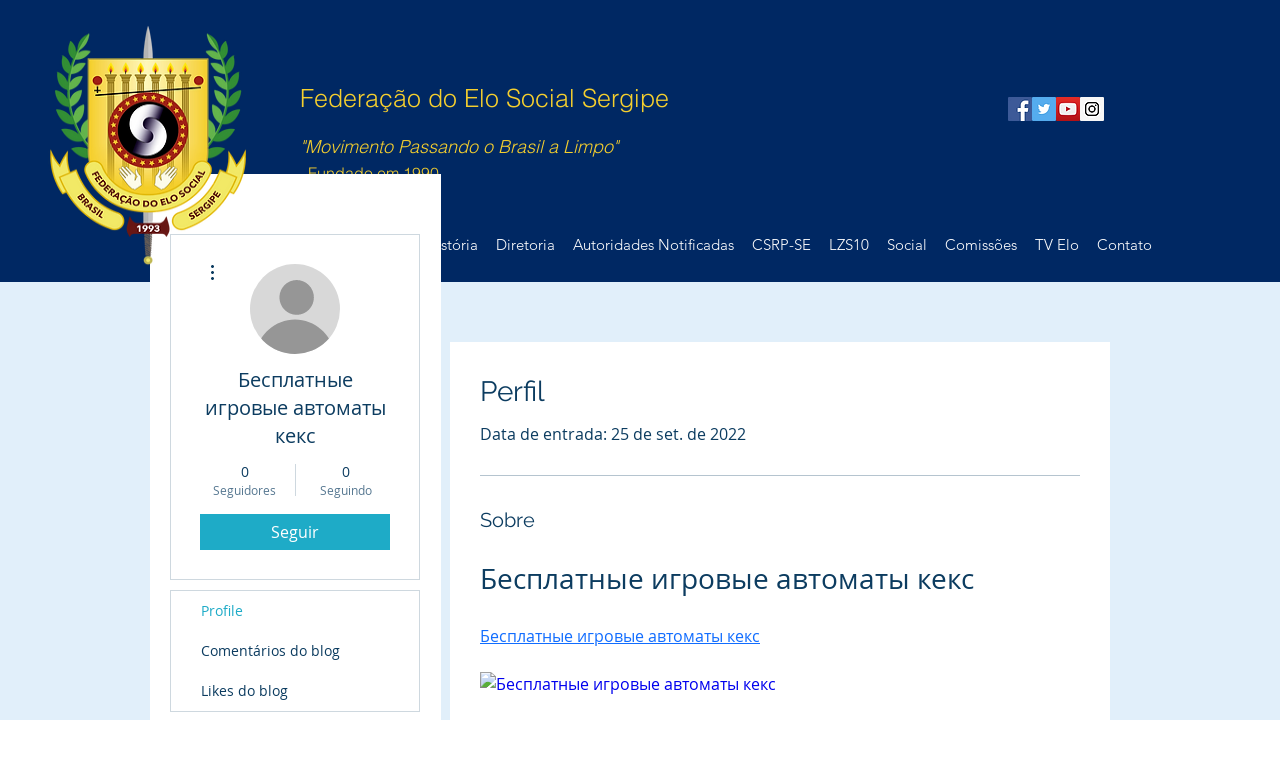

--- FILE ---
content_type: application/javascript
request_url: https://static.parastorage.com/services/members-about-ooi/1.2629.0/client-viewer/Viewer.chunk.min.js
body_size: 13592
content:
(("undefined"!=typeof self?self:this).webpackJsonp__wix_members_about_ooi=("undefined"!=typeof self?self:this).webpackJsonp__wix_members_about_ooi||[]).push([[7934],{3274:(e,t,n)=>{var o={"./messages_ar.json":[94886,1247],"./messages_bg.json":[64598,7474],"./messages_ca.json":[84318,3845],"./messages_cs.json":[7289,8264],"./messages_da.json":[95285,9618],"./messages_de.json":[66988,1957],"./messages_el.json":[30287,9661],"./messages_en.json":[20378,6146],"./messages_es.json":[77161,6897],"./messages_fi.json":[39780,220],"./messages_fr.json":[94106,3588],"./messages_he.json":[66500,8790],"./messages_hi.json":[97353,8081],"./messages_hr.json":[92779,3903],"./messages_hu.json":[72408,7424],"./messages_id.json":[74332,8589],"./messages_it.json":[2789,2032],"./messages_ja.json":[29184,6305],"./messages_ko.json":[26054,564],"./messages_lt.json":[45955,9315],"./messages_lv.json":[23051,3601],"./messages_ms.json":[88382,184],"./messages_nl.json":[97320,7817],"./messages_no.json":[517,2437],"./messages_pl.json":[80291,6753],"./messages_pt.json":[80217,6147],"./messages_ro.json":[20739,9497],"./messages_ru.json":[66001,5062],"./messages_sk.json":[18230,2045],"./messages_sl.json":[30940,793],"./messages_sv.json":[36304,6718],"./messages_th.json":[16527,3178],"./messages_tl.json":[70280,978],"./messages_tr.json":[22338,9882],"./messages_uk.json":[35209,962],"./messages_vi.json":[18728,7268],"./messages_zh.json":[81199,7106]};function r(e){if(!n.o(o,e))return Promise.resolve().then(()=>{var t=new Error("Cannot find module '"+e+"'");throw t.code="MODULE_NOT_FOUND",t});var t=o[e],r=t[0];return n.e(t[1]).then(()=>n.t(r,17))}r.keys=()=>Object.keys(o),r.id=3274,e.exports=r},38406:(e,t,n)=>{"use strict";n.d(t,{fb:()=>h,tC:()=>b,vs:()=>E});var o=n(73029),r=n(73388),i=n(38626),a=n(15920),s=n(52949),l=n(69647),d=n(86261),c=n(47697),u=n(51858),m=n(89849),p=n(82140),_=n(53693);const E={platform:"Livesite",consumer:"members-about-ooi",usage:"About (preview)",containerId:n(68898).rq},h=[(0,o.c)({disableExpand:!0}),(0,r.a)(),(0,i.K)(),(0,a.w)(),(0,s.Q)(),(0,l.u)()],b=[(0,d.c)(),(0,c.a)(),(0,u.K)(),(0,m.w)(),(0,p.Q)(),(0,_.u)()]},70848:(e,t,n)=>{"use strict";n.r(t),n.d(t,{default:()=>Mn});var o=n(27762),r=n.n(o),i=n(26441),a=n(11580),s=n(92287),l=n(73096),d=n(838),c=n(13499),u=n(17607),m=n(15641),p=n(16811),_=n(64505);var E=n(88725),h=n(18858),b=n(14051),g=n(2548);const V=(0,h.n_)({config:(0,b.uZ)((0,g.Z$)()),typeMappers:(0,E.uZ)(),nodeViewDecorators:(0,E.uZ)(),nodeViewRenderers:(0,b.uZ)((0,g.Z$)())});function y({plugins:e=[],viewerProps:t}){return(0,c.zG)(e,(0,E.UI)(e=>{const t={config:{[e.type]:e.config},typeMappers:[],nodeViewRenderers:{},nodeViewDecorators:[]};return e.nodeViewRenderers?t.nodeViewRenderers=e.nodeViewRenderers:e.typeMapper&&(t.typeMappers=[e.typeMapper]),t.nodeViewDecorators=e.nodeViewDecorators?e.nodeViewDecorators:[],t}),(0,h.g_)(V),(n=(({config:e={},typeMappers:t=[],nodeViewRenderers:n,nodeViewDecorators:o})=>({config:e,typeMappers:t,nodeViewRenderers:n,nodeViewDecorators:o}))(t),e=>u.merge({},e,n)));var n}const v=(e,...t)=>!e||e.some(e=>"function"!=typeof e)?(console.warn(`${e} is expected to be a function array`),{}):e.reduce((e,n)=>Object.assign(e,n(...t)),{});function x({_rcProps:e,isMobile:t,addAnchors:n,onError:o,mediaSettings:r={},linkSettings:i={},textAlignment:a,experiments:s,iframeSandboxDomain:l,theme:d,plugins:m=[],content:E,viewerProps:h,onNodeClick:b,debugMode:g,jsdomMode:V,baseUrl:x}){const f=y({plugins:m,viewerProps:h}),{pauseMedia:w,disableRightClick:T}=r,{anchorTarget:B="_blank",customAnchorScroll:U}=i;let{relValue:D,rel:k}=i;D&&(console.warn("relValue is deprecated, Please use rel prop instead."),k=(0,p.iu)(D)||k),D=(0,p.h9)(k);const P={addAnchors:n,isMobile:t,config:{uiSettings:{disableDownload:r?.disableDownload||T}},content:E,onError:o,helpers:{},disabled:w,anchorTarget:B,relValue:D,customAnchorScroll:U,textAlignment:a,experiments:s,iframeSandboxDomain:l,theme:d,onNodeClick:b,jsdomMode:V,baseUrl:x},M=(0,c.zG)(u.merge({locale:"en",config:{}},f,e,P,h),(C=()=>E?.metadata?.id,({helpers:e={},...t})=>({...t,helpers:{...e,onViewerLoaded:t=>e.onViewerLoaded?.({...t,version:_.a,contentId:C()}),onViewerAction:(t,n,o,r,i)=>e.onViewerAction?.(t,n,o,r||C(),i)}})));var C;return{...M,debugMode:g,typeMappers:v(M.typeMappers||[])}}var f=n(6382),w=n(98878);const T=(0,c.ls)(e=>Array.isArray(e)?{id:"root",type:"UNRECOGNIZED",nodes:e}:e,(0,w.K)(e=>Array.isArray(e.nodes)?e.nodes:[]));var B=n(85617);const U=()=>Promise.all([n.e(4206),n.e(9994)]).then(n.bind(n,38346)),D=o.lazy(U),k=e=>{const{children:t,isMobile:n,fullscreenProps:r,content:i}=e,[a,s]=o.useState({type:"closed"}),l=o.useMemo(()=>i?P(i):{images:[],imageMap:{}},[e.content]);return o.createElement(o.Fragment,null,t({config:(e=>{const t=(e,t=0)=>{s({type:"open",activeIndex:l?l.imageMap[e]+t:0})},n={...e},o=e["wix-draft-plugin-image"],r=e["wix-draft-plugin-gallery"];return o&&!o.onExpand&&(n["wix-draft-plugin-image"]={...o,onExpand:t}),r&&!r.onExpand&&(n["wix-draft-plugin-gallery"]={...r,onExpand:t}),n})(e.config),onHover:()=>U()}),"open"===a.type&&o.createElement(o.Suspense,{fallback:o.createElement("div",null)},o.createElement(D,{images:l.images,onClose:()=>s({type:"closed"}),index:a.activeIndex,isMobile:n,...r,jsdomMode:e.jsdomMode,t:e.t})))},P=e=>{let t=0;return T(e.nodes).filter(e=>[B.JQ.IMAGE,B.JQ.GALLERY].includes(e.type)).get().reduce((e,n)=>{const{images:o,imageMap:r}=e,i=M(n),a=t;return t+=i.length,{images:[...o,...i],imageMap:{...r,[n.id??""]:a}}},{images:[],imageMap:{}})},M=e=>{switch(e.type){case B.JQ.IMAGE:return e.imageData.image?.src&&!e.imageData?.disableExpand?[{image:{media:{...e.imageData.image}},disableDownload:e.imageData.disableDownload,altText:e.imageData.altText}]:[];case B.JQ.GALLERY:return e.galleryData?.disableExpand?[]:e.galleryData.items.map(t=>({...t,disableDownload:e.galleryData.disableDownload}));default:return[]}};var C=n(95685),S=n(39131),A=n(82878),I=n(6790);const L="no-outline";class R extends o.Component{constructor(){super(...arguments),this.handleTabKeyUp=e=>{9===e.which&&document.body.classList.contains(L)&&document.body.classList.remove(L)},this.handleClick=()=>{document.body.classList.contains(L)||document.body.classList.add(L)},this.render=()=>null}componentDidMount(){document.body.classList.add(L),this.props.isMobile||(document.addEventListener("keyup",this.handleTabKeyUp),document.addEventListener("click",this.handleClick))}componentWillUnmount(){this.props.isMobile||(document.removeEventListener("keyup",this.handleTabKeyUp),document.removeEventListener("click",this.handleClick))}}var N=n(349),F={fontElementMap:"ztSie",wrapper:"Nb24R",pluginContainerMobile:"PAFDA",viewer:"AtdNU",android:"ZLk06",rootedTraversedContent:"u05kW",atomic:"h0SSB",toolbar:"IA7oT",block:"qCdUl"},O={rtl:"DqUP-",ltr:"EcuLY"},j=n(7362);const H=o.memo(({anchorKey:e,type:t})=>o.createElement("div",{key:e,type:t,"data-hook":e})),z=(e,t,n)=>{const r=(e=>[j.J.PARAGRAPH,j.J.HEADING,j.J.BLOCKQUOTE,j.J.CODE_BLOCK].includes(e.type)&&!e.nodes?.length)(e)?"empty-line":e.type.toLowerCase(),i=`${n}${t+1}`;return o.createElement(H,{key:i,type:r,anchorKey:i})};var J=({addAnchors:e,children:t})=>{if(e){const n=e&&(!0===e?"rcv-block":e),r=`${n}-first`,i=`${n}-last`;return o.createElement(o.Fragment,null,o.createElement(H,{type:"first",anchorKey:r}),(0,o.cloneElement)(o.Children.only(t),{addAnchorsPrefix:n}),o.createElement(H,{type:"last",anchorKey:i}))}return t},$=n(48128),K=n(62339);const G=o.createContext(null),W=({nodeViewDecorators:e,renderers:t,SpoilerViewerWrapper:n,children:r})=>o.createElement(G.Provider,{value:{nodeViewDecorators:e,renderers:t,SpoilerViewerWrapper:n}},r);var Z=n(18154);const Y=o.createContext(null),q=({textAlignment:e,children:t})=>{const n=(0,o.useMemo)(()=>({textAlignment:e}),[e]);return o.createElement(Y.Provider,{value:n},t)},Q=o.createContext(null),X=({spoilerManager:e,children:t})=>o.createElement(Q.Provider,{value:{spoilerManager:e}},t),ee=o.createContext(null),te=({visibleIndentation:e,children:t})=>o.createElement(ee.Provider,{value:{visibleIndentation:e}},t),ne=o.createContext(null),oe=({parentNode:e,parentIndex:t,children:n})=>o.createElement(ne.Provider,{value:{parentNode:e,parentIndex:t}},n);function re(e,t=0,n){const o=[],r={};return e.forEach((e,i)=>{const a={node:e,index:i,depth:t,parent:n,children:[]},s=e.id||`${t}-${i}`;if(r[s]=a,e.nodes&&e.nodes.length>0){const{tree:n,map:o}=re(e.nodes,t+1,a);a.children=n,Object.assign(r,o)}o.push(a)}),{tree:o,map:r}}const ie=o.createContext(null),ae=({nodes:e,children:t})=>{const n=(0,o.useMemo)(()=>{const{map:t}=re(e);return t},[e]);return o.createElement(ie.Provider,{value:{nodeTreeMap:n}},t)};var se=n(99720);const le=[{rule:e=>!!e.textData?.decorations?.some(({type:e})=>e===j.a.BOLD),decorate:({element:e,node:t})=>{const n=t.textData?.decorations?.find(({type:e})=>e===j.a.BOLD);return((e,t)=>{const{fontWeightValue:n}=e;return o.createElement("strong",{key:`bold-${t?.key}`,style:{fontWeight:n||700}},t)})(n,e)}},{rule:e=>!!e.textData?.decorations?.some(({type:e})=>e===j.a.ITALIC),decorate:({element:e,node:t})=>{const n=t.textData?.decorations?.find(({type:e})=>e===j.a.ITALIC);return((e,t)=>{const{italicData:n}=t,r=void 0===n||n;return o.createElement("em",{key:`italic-${e.key}`,style:{fontStyle:r?"italic":"normal"}},e)})(e,n)}},{rule:e=>!!e.textData?.decorations?.some(({type:e})=>e===j.a.UNDERLINE),decorate:({element:e,node:t})=>{const n=t.textData?.decorations?.find(({type:e})=>e===j.a.UNDERLINE);return((e,t)=>{const{underlineData:n}=t,r=void 0===n||n;return o.createElement("u",{key:e.key,style:{textDecoration:r?"underline":"none"}},e)})(e,n)},priority:2},{rule:e=>!!e.textData?.decorations?.some(({type:e})=>e===j.a.FONT_SIZE),decorate:({element:e,node:t})=>{const n=t.textData?.decorations?.find(({type:e})=>e===j.a.FONT_SIZE);return((e,t)=>{const{unit:n,value:r}=t.fontSizeData||{};return o.createElement("span",{key:`fontsize-${e.key}`,style:{fontSize:`${r}${n?n.toLowerCase():"px"}`}},e)})(e,n)}},{rule:e=>!!e.textData?.decorations?.some(({type:e})=>e===j.a.STRIKETHROUGH),decorate:({element:e,node:t})=>{const n=t.textData?.decorations?.find(({type:e})=>e===j.a.STRIKETHROUGH);return((e,t)=>{const{strikethroughData:n}=t,r=void 0===n||n;return o.createElement("s",{key:`strikethrough-${e?.key}`,style:{textDecoration:r?"line-through":"none"}},e)})(e,n)}},{rule:e=>!!e.textData?.decorations?.some(({type:e})=>e===j.a.SUBSCRIPT),decorate:({element:e,node:t})=>{const n=t.textData?.decorations?.find(({type:e})=>e===j.a.SUBSCRIPT);return((e,t)=>{const{subscriptData:n}=t;return void 0===n||n?o.createElement("sub",{key:`subscript-${e?.key}`},e):e})(e,n)}},{rule:e=>!!e.textData?.decorations?.some(({type:e})=>e===j.a.SUPERSCRIPT),decorate:({element:e,node:t})=>{const n=t.textData?.decorations?.find(({type:e})=>e===j.a.SUPERSCRIPT);return((e,t)=>{const{superscriptData:n}=t;return void 0===n||n?o.createElement("sup",{key:`superscript-${e?.key}`},e):e})(e,n)}}],de={rule:()=>!0,decorate:({node:e,element:t,isRoot:n,context:r})=>{if(!n)return o.createElement(o.Fragment,null,t);const i=r.theme.breakout;if(!i)return o.createElement(o.Fragment,null,t);const a=i.rule({node:e});return o.createElement("div",{"data-breakout":a},t)}},ce=class e{constructor(t,n){this.decorators=[],this.textualDecorators=[],this.decorators=t.filter(e=>!e.isText).sort(e.sort).reverse(),this.textualDecorators=t.filter(e=>e.isText),this.context=n}static sort(t,n){const o=t.priority??e.defaultPriority,r=n.priority??e.defaultPriority;return o>r?-1:o<r?1:0}static of(t,n){return new e(t,n)}getDecorators(){return this.decorators}merge(t){return e.of([...this.decorators,...t.getDecorators()],this.context)}apply(e,t,n){return this.decorators.reduce((e,o)=>o.rule(t)?o.decorate({node:t,context:this.context,element:e,isRoot:n}):e,e)}applyTextual(e){const t=this.textualDecorators.find(t=>t.rule(e));return t?.decorate({node:e,context:this.context,isRoot:!1})}};ce.defaultPriority=100;const ue=[...le,de];var me=ce,pe=n(75050),_e={indentZero:"MaBN2",indentOne:"_4MaDt",indentTwo:"B1xCO",indentThree:"KMQ82",indentFour:"FM4B9",indentFive:"JEWDJ",indentSix:"_6uuD1"};var Ee=({nodeId:e,children:t})=>o.cloneElement(o.Children.only(t),{id:`viewer-${e}`});const he=({className:e="paywall",index:t=3},n)=>n<t&&e,be=e=>"object"==typeof e&&"object"==typeof e?.paywall;var ge=n(41452);const Ve={0:"indentZero",1:"indentOne",2:"indentTwo",3:"indentThree",4:"indentFour",5:"indentFive",6:"indentSix"},ye={[ge.HK.LEFT]:"left",[ge.HK.CENTER]:"center",[ge.HK.RIGHT]:"right",[ge.HK.JUSTIFY]:"flex-start"};var ve={fontElementMap:"vfqy1",quote:"BpJjy"};const xe=({node:e,nodeIndex:t,RicosNodesRenderer:n})=>{const{seoMode:r}=(0,o.useContext)(Z.U),{parentNode:i}=(0,o.useContext)(ne),{indentation:a=0}=e.blockquoteData||{},s=e.nodes?.[0],l=`${s?.type?.toLowerCase()}Data`,{textAlignment:d}=s?.[l]?.textStyle||{},c=C(ve.quote,a>0&&_e[Ve[a]],!i&&be(r)&&he(r?.paywall||{},t)),u=ve.child;return o.createElement(Ee,{nodeId:e.id},o.createElement("div",{style:{display:"flex",justifyContent:ye[d]},dir:(0,pe.U)(e.nodes?.[0]?.nodes?.[0]?.textData?.text)||"ltr"},o.createElement("blockquote",{className:c,style:e.style},o.createElement("span",{className:u},o.createElement(oe,{parentNode:e,parentIndex:t},o.createElement(n,{nodes:e.nodes??[]}))))))};var fe=({node:e,...t})=>o.createElement(xe,{key:e.id,node:e,...t}),we=n(30162),Te={alignLeft:"ja5Fp",textWrapNowrap:"_7-uv9",alignRight:"yAa1F",alignCenter:"_0ieQi",sizeFullWidth:"wh2f-",renderedInTable:"PEIO1",sizeOriginal:"_3kb2c",sizeContent:"BQkBR",sizeSmall:"VtNL-",sizeSmallCenter:"MNc8O",flex:"_20zTr",LEFT:"Fxj77",CENTER:"qQTX4",RIGHT:"vkbeJ",AUTO:"pqcPG",JUSTIFY:"_0uV8u"},Be="UCTrf Gjckp";const Ue=({node:e,nodeIndex:t,RicosNodesRenderer:n})=>{const{seoMode:r}=(0,o.useContext)(Z.U),{textAlignment:i}=(0,o.useContext)(Y),{parentNode:a}=(0,o.useContext)(ne),{textAlignment:s,lineHeight:l}=e.codeBlockData?.textStyle||{},d=C(Be,Te[s||i||ge.HK.AUTO],!a&&be(r)&&he(r?.paywall||{},t)),c={...e.style,...l&&{lineHeight:(0,we.B)(l)}};return o.createElement(Ee,{nodeId:e.id},o.createElement("pre",{className:d,style:c,dir:"auto"},o.createElement("span",{className:C(s===ge.HK.JUSTIFY&&Te[s])},o.createElement(oe,{parentNode:e,parentIndex:t},o.createElement(n,{nodes:e.nodes??[]})))))};var De=({node:e,...t})=>o.createElement(Ue,{key:e.id,node:e,...t});const ke=o.createContext(null),Pe=({directionHandled:e,children:t})=>{const n=(0,o.useMemo)(()=>({directionHandled:e}),[e]);return o.createElement(ke.Provider,{value:n},t)};var Me={fontElementMap:"z4o01",elementSpacing:"f8Gtu",headerOne:"wvKUy f8Gtu",headerTwo:"PNVVR f8Gtu",headerThree:"_59wbK f8Gtu",headerFour:"i8ahc f8Gtu",headerFive:"zLmUg f8Gtu",headerSix:"cPMih f8Gtu",child:"BfUCQ"};const Ce={1:"headerOne",2:"headerTwo",3:"headerThree",4:"headerFour",5:"headerFive",6:"headerSix"},Se={1:"h1",2:"h2",3:"h3",4:"h4",5:"h5",6:"h6"},Ae=({node:e,nodeIndex:t,RicosNodesRenderer:n})=>{const{seoMode:r}=(0,o.useContext)(Z.U),{textAlignment:i}=(0,o.useContext)(Y),{parentNode:a}=(0,o.useContext)(ne),s=(0,o.useContext)(ke),{level:l=0,textStyle:d,indentation:c=0}=e.headingData||{},{textAlignment:u,lineHeight:m}=d||{},p=C(Me[Ce[l]??Ce[1]],Te[u||i||ge.HK.AUTO],_e[Ve[c]],!a&&be(r)&&he(r?.paywall||{},t)),_=C(Me.child,u===ge.HK.JUSTIFY&&Te[u]),E=Se[l]??Se[1],h=e.style||{};m&&(h.lineHeight=(0,we.B)(m));const b=!e.nodes?.length,g=!b&&"\n"===e.nodes?.[e.nodes.length-1]?.textData?.text?.slice(-1),V=b?o.createElement("br",{role:"presentation"}):o.createElement(oe,{parentNode:e,parentIndex:t},o.createElement(n,{key:`children-${e.id}`,nodes:e.nodes??[]}));return o.createElement(Ee,{nodeId:e.id},o.createElement(E,{className:p,style:h,dir:s?"":"auto"},o.createElement("span",{className:_},V),g&&o.createElement("br",{role:"presentation"})))};var Ie=({node:e,...t})=>o.createElement(Ae,{key:e.id,node:e,...t}),Le="IZDV9",Re="iz1uR";const Ne=({node:e,nodeIndex:t,RicosNodesRenderer:n})=>o.createElement("div",{className:Re},o.createElement(oe,{parentNode:e,parentIndex:t},o.createElement(n,{key:`children-${e.id}`,nodes:e.nodes??[],shouldParagraphApplyTextStyle:!0})));var Fe=n(66595);const Oe=e=>{const t=[];return e.nodes.forEach(e=>{"LAYOUT_CELL"===e.type&&t.push(e.layoutCellData?.colSpan??0)}),(0,Fe.s)(t).map((e,n)=>0===n||n===t.length-1?`minmax(0, calc(((100% + 2 * var(--ricos-layout-horizontal-padding)) * ${e} / 12) - var(--ricos-layout-horizontal-padding)))`:`minmax(0, ${e}fr)`).join(" ")},je=({node:e,nodeIndex:t,RicosNodesRenderer:n})=>o.createElement("div",{className:Le,style:{"--ricos-layout-column-template":Oe(e)}},o.createElement(oe,{parentNode:e,parentIndex:t},o.createElement(n,{key:`children-${e.id}`,nodes:e.nodes??[]})));var He="Zg8H6",ze="N1HsE",Je="GxUq1";const $e=({node:e,nodeIndex:t,RicosNodesRenderer:n})=>{const{textAlignment:r}=(0,o.useContext)(Y),{visibleIndentation:i}=(0,o.useContext)(ee),a=i?.indentation||0,s=e.bulletedListData?.offset||0,l=(i&&i?.nodeId!==e.id?1:0)+a+s,d=C(ze,Te[r||ge.HK.AUTO]);return o.createElement("ul",{className:d},o.createElement(te,{visibleIndentation:{indentation:l,nodeId:e.id}},o.createElement(oe,{parentNode:e,parentIndex:t},o.createElement(n,{nodes:e.nodes??[]}))))};var Ke=({node:e,...t})=>o.createElement($e,{key:e.id,node:e,...t}),Ge=n(74986),We=n(6796),Ze=n(92887);const Ye=({node:e,nodeIndex:t,RicosNodesRenderer:n})=>{const{seoMode:r}=(0,o.useContext)(Z.U),{parentIndex:i}=(0,o.useContext)(ne),{visibleIndentation:a}=(0,o.useContext)(ee),s=e.nodes[0],l=`${s?.type?.toLowerCase()}Data`,{textAlignment:d}=s?.[l]?.textStyle||{},c=d&&d===ge.HK.CENTER,{parentNode:u}=(0,o.useContext)(ne),m=a&&a?.nodeId===u?.id?(0,Ge.E)(a?.indentation):0,p=function(e,t){if(!e)return"1.5em";const n=`${e?.type?.slice(0,-5).toLowerCase()}ListData`,o=e[n]?.offset||0,r=t>Ze.zV?o-(t-Ze.zV):(0,Ge.E)(o);return e?2*(0,Ge.E)(r)+1.5+"em":""}(u,a?.indentation||0),_=u?(0,We.k)(m,u.type):"",E=s?.type===j.J.HEADING&&s.headingData?.level,h=C(Je,be(r)&&he(r?.paywall||{},t+i)),b=s?.nodes?.[0]?.textData?.decorations?.find(e=>e.type===j.a.FONT_SIZE)?.fontSizeData?.value;return o.createElement("li",{dir:"auto","aria-level":m+1,className:h,style:{textAlign:d,fontSize:b,marginInlineStart:p,listStyleType:_},...E?{"data-heading-level":Ce[E]}:{},...c?{"data-list-style-position":"inside"}:{}},o.createElement(Pe,{directionHandled:!0},o.createElement(oe,{parentNode:e,parentIndex:t},o.createElement(n,{nodes:e.nodes??[],shouldParagraphApplyTextStyle:!0}))))};var qe=({node:e,...t})=>o.createElement(Ye,{key:e.id,node:e,...t});const Qe=({node:e,nodeIndex:t,RicosNodesRenderer:n})=>{const{textAlignment:r}=(0,o.useContext)(Y),{visibleIndentation:i}=(0,o.useContext)(ee),a=i?.indentation||0,s=e.orderedListData?.offset||0,l=(i&&i?.nodeId!==e.id?1:0)+a+s,d=C(He,Te[r||ge.HK.AUTO]);return o.createElement("ol",{className:d,start:e.orderedListData?.start},o.createElement(te,{visibleIndentation:{indentation:l,nodeId:e.id}},o.createElement(oe,{parentNode:e,parentIndex:t},o.createElement(n,{nodes:e.nodes??[]}))))};var Xe=({node:e,...t})=>o.createElement(Qe,{key:e.id,node:e,...t}),et="YkmxR FKZMr",tt="B6ypb";const nt=({node:e,nodeIndex:t,RicosNodesRenderer:n,shouldParagraphApplyTextStyle:r})=>{const{seoMode:i}=(0,o.useContext)(Z.U),{textAlignment:a}=(0,o.useContext)(Y),{parentNode:s}=(0,o.useContext)(ne),l=(0,o.useContext)(ke),{indentation:d=0}=e.paragraphData||{},{textAlignment:c,lineHeight:u}=e.paragraphData?.textStyle||{},m=c!==ge.HK.AUTO&&c?c:a,p=C(r&&et,Te[m||ge.HK.AUTO],_e[Ve[d]],!s&&be(i)&&he(i?.paywall||{},t)),_=C(tt,c===ge.HK.JUSTIFY&&Te[c]),E=!e.nodes?.length,h=!E&&"\n"===e.nodes?.[e.nodes?.length-1]?.textData?.text?.slice(-1),b=E||!r?"div":"p",g={...e.style,...u&&{lineHeight:(0,we.B)(u)}},V=E?o.createElement("br",{role:"presentation"}):o.createElement(oe,{parentNode:e,parentIndex:t},o.createElement(n,{key:`children-${e.id}`,nodes:e.nodes??[]}));return o.createElement(Ee,{nodeId:e.id},o.createElement(b,{className:p,style:g,dir:l?"":"auto"},o.createElement("span",{className:_},V),h&&o.createElement("br",{role:"presentation"})))};var ot=({node:e,...t})=>o.createElement(nt,{key:e.id,node:e,...t});const rt=({node:e})=>{const{text:t}=e.textData||{},{nodeViewDecorators:n}=(0,o.useContext)(G);return t&&""!==t?o.createElement("span",null,n.applyTextual(e)||t):o.createElement("br",{role:"presentation"})};var it,at=(it=e=>{const{parentId:t,nodeIndex:n}=e,r=`${t}-text-node-${n}`;return o.createElement(rt,{key:r,...e})},function(e){return o.createElement(ne.Consumer,{key:Math.random().toString().slice(2,9)},({parentNode:t,parentIndex:n})=>o.createElement(it,{...e,parentNode:t,parentIndex:n}))});var st={[j.J.PARAGRAPH]:ot,[j.J.TEXT]:at,[j.J.BLOCKQUOTE]:fe,[j.J.CODE_BLOCK]:De,[j.J.HEADING]:Ie,[j.J.BULLETED_LIST]:Ke,[j.J.ORDERED_LIST]:Xe,[j.J.LIST_ITEM]:qe,[j.J.LAYOUT]:({node:e,...t})=>o.createElement(je,{key:e.id,node:e,...t}),[j.J.LAYOUT_CELL]:({node:e,...t})=>o.createElement(Ne,{key:e.id,node:e,...t})},lt=n(78393),dt=n(56249),ct=n(72026);const ut=e=>"boolean"==typeof e.boolValue,mt=e=>"string"==typeof e.stringValue,pt=e=>"number"==typeof e.numberValue,_t=e=>u.isObject(e.listValue)&&Array.isArray(e.listValue?.values),Et=e=>u.isObject(e.structValue)&&u.isObject(e.structValue?.fields),ht=e=>e.nullValue===ct.q.NULL_VALUE,bt=b.uZ((0,g.Ps)()),gt=([e,t])=>({[e]:t}),Vt=e=>(0,c.zG)(e.fields,Object.entries,E.UI(lt.Pd(yt,c.yR)),E.UI(gt),(0,h.ur)(bt)),yt=e=>(0,dt.Pl)(e,null,[[ut,({boolValue:e})=>e],[pt,({numberValue:e})=>e],[mt,({stringValue:e})=>e],[ht,()=>null],[_t,e=>vt(e.listValue||{values:[]})],[Et,e=>Vt(e.structValue||{fields:{}})]]),vt=e=>(0,c.zG)(e.values,E.UI(yt));var xt={alignLeft:"HZPzk",textWrapNowrap:"JhmEF",alignRight:"n0Us-",alignCenter:"UMrP3",sizeFullWidth:"zVyMO",renderedInTable:"kKtpe",sizeOriginal:"XJsMK",sizeContent:"PH6ON",sizeSmall:"Otnkc",sizeSmallCenter:"FESus",flex:"b08qR",atomic:"Hub1I",embed:"xex-E",horizontalScrollbar:"SGvxV",pluginContainerMobile:"o2wOo"};const ft=e=>{const t=`${u.camelCase(e.type)}Data`;return e?.[t]?.containerData},wt=e=>{const t=e?.alignment;if(!t)return"";const n=`align${u.upperFirst(t.toLowerCase())}`;return xt[n]},Tt=e=>{const t=e?.width?.size;if(!t||"FULL_WIDTH"===t)return"";const n=`size${u.upperFirst(t.toLowerCase())}`;return xt[n]},Bt=e=>e?.textWrap?"":xt.textWrapNowrap;class Ut extends o.Component{constructor(e){super(e),this.state={hasError:!1}}static getDerivedStateFromError(e){return{hasError:!0}}render(){return this.state.hasError?null:this.props.children}}const Dt={[j.J.IMAGE]:(e,t)=>e?.image?.width&&t&&("number"==typeof e?.containerData?.width?.custom?e.containerData.width.custom:parseFloat(e?.containerData?.width?.custom||"0"))>150},kt=e=>e?.width?.size&&("CONTENT"===e.width.size||"FULL_WIDTH"===e.width?.size),Pt={[j.J.IMAGE]:e=>kt(e.containerData)?"100%":`${e?.image?.width}px`,[j.J.GIF]:e=>kt(e.containerData)?"100%":`${e.width}px`},Mt=({nodeType:e,componentData:t,nodeIndex:n,className:r,children:i})=>{const{containerData:a}=t,{seoMode:s}=(0,o.useContext)(Z.U),{isMobile:l}=(0,o.useContext)($.ni),{parentNode:d}=(0,o.useContext)(ne),c=Dt[e]?.(t,l),u=a?.width?.custom&&!c?`${isNaN(Number(a.width.custom))?a.width.custom:parseInt(a.width.custom)}px`:void 0,m=("ORIGINAL"===a?.width?.size||c)&&Pt[e]?.(t),p=u||m,_=t&&p?{width:`min(100%, ${p})`}:void 0;return o.createElement("div",{className:C(r,!d&&be(s)&&he(s?.paywall||{},n)),style:_},i)};var Ct=n(17914),St=n(59024),At="LpV9F",It="yIdeo";const Lt=({children:e,nodeType:t,link:n})=>{const{anchorTarget:r,baseUrl:i,customAnchorScroll:a}=(0,o.useContext)(Z.U),{tabIndex:s}=(0,o.useContext)($.ni);return n&&t!==j.J.BUTTON?o.createElement("a",{className:C(It,"has-custom-focus",{[At]:n}),tabIndex:s,href:n?(0,Ct.Q)(n,i):void 0,target:n.target?`_${n.target.toLowerCase()}`:r,rel:n.rel&&(0,p.h9)(n.rel),onClick:n?.anchor?e=>{if(a)return a(e,n?.anchor);const t=`viewer-${n?.anchor}`,o=document.getElementById(t);o&&((0,St.s)(t),(0,St.l)(o))}:void 0},e):o.createElement(o.Fragment,null,e)},Rt=e=>void 0!==e,Nt=(e={})=>({config:{spoiler:{enabled:!!e.spoiler?.enabled,description:e.spoiler?.description,buttonContent:e.spoiler?.buttonText}}}),Ft=({node:e,nodeIndex:t,customClassNames:n,withHorizontalScroll:r,children:i})=>{const{isMobile:a}=(0,o.useContext)($.ni),{SpoilerViewerWrapper:s}=(0,o.useContext)(G),l=`${u.camelCase(e.type)}Data`,d=e[l]||{},{containerData:c,link:m}=d,{alignment:p,size:_,textWrap:E}=n||{},h=C({[xt.pluginContainerMobile]:a,[xt.horizontalScrollbar]:r},Rt(p)?p:(e=>wt(ft(e)))(e),Rt(_)?_:(e=>Tt(ft(e)))(e),Rt(E)?E:(e=>Bt(ft(e)))(e)),b=(0,o.useCallback)(n=>o.createElement(Mt,{className:h,nodeType:e.type,componentData:d,nodeIndex:t},n),[h,e.type,c?.width?.custom,c?.width?.size,c?.alignment,t]),g=(0,o.useCallback)(t=>s?o.createElement(s,{className:h,width:c?.width?.custom?parseInt(c.width.custom):void 0,type:e.type,componentData:Nt(c)},t):t,[h,e.type,c?.width?.custom,c?.width?.size,c?.alignment,c?.spoiler?.enabled,c?.spoiler?.buttonText,c?.spoiler?.description]),V=(0,o.useCallback)(t=>o.createElement(Lt,{link:m,nodeType:e.type},t),[e.type,m?.url,m?.target,m?.anchor,m?.rel?.nofollow,m?.rel?.noreferrer,m?.rel?.sponsored]);return"function"==typeof i?o.createElement(Ot,{node:e},i((0,o.useMemo)(()=>({ContainerElement:e=>b(e.children),SpoilerWrapper:e=>g(e.children),LinkWrapper:e=>V(e.children)}),[b,g,V]))):o.createElement(Ot,{node:e},V(g(b(i))))},Ot=({children:e,node:t})=>o.createElement(Ut,null,o.createElement(Ee,{nodeId:t.id},o.createElement("div",{className:xt.atomic},e))),jt=({type:e,context:t,node:n,nodeIndex:r,children:i,pluginComponent:{component:a}})=>{const s=t.config?.[e]||{},l=n.externalData&&Vt(n.externalData)||{},d=(((u=(c=l).config||{}).width||u.alignment||u.textWrap)&&(["content","original","fullWidth","small"].includes(u.size)||["center","left","right"].includes(u.alignment))?(e=>({..."string"==typeof e.size?{width:{size:e.size.toUpperCase()}}:{},..."string"==typeof e.alignment?{alignment:e.alignment.toUpperCase()}:{},...void 0!==e.textWrap?{textWrap:"nowrap"!==e.textWrap}:{}}))(c.config):c.containerData)||{};var c,u;const m={type:e,componentData:l,settings:s,children:i,...t,blockKey:n.id},p={alignment:wt(d),size:Tt(d),textWrap:Bt(d)};return o.createElement(Ft,{node:n,nodeIndex:r,customClassNames:p},o.createElement(a,{...m}))},Ht=(e,t,n,r)=>{const i=Object.entries(t).reduce((t,[n,i])=>{return n===j.J.EXTERNAL?{...t,...(a={pluginComponent:i,type:n,context:e,SpoilerViewerWrapper:r},{[j.J.EXTERNAL]:({node:e,nodeIndex:t})=>o.createElement(jt,{key:e.id,node:e,nodeIndex:t,...a})})}:{...t};var a},{});return{...i,...n}};class zt{constructor(){this.spoilers={},this.registerSpoiler=(e,t)=>{this.spoilers[e]||(this.spoilers[e]={isActive:!0,notifiers:[]}),this.spoilers[e].notifiers.push(t)},this.toggleSpoiler=e=>{this.spoilers[e].isActive=!this.spoilers[e].isActive,this.spoilers[e].notifiers.forEach(e=>e())},this.isActive=e=>this.spoilers[e]?.isActive}}var Jt=n(64836),$t=n(96888);const Kt=()=>o.createElement("div",{className:$t.Z.gapSpacerViewer}),Gt=(e,t,n)=>{const r=e.id||`0-${t}`,i=n[r];return i&&Wt(r,n)?[o.createElement(Kt,{key:`gap-spacer-${i.node?.id||i.index}`})]:[]},Wt=(e,t)=>{const n=t[e],o=n?.node;if(!n||!o||Yt(o))return!1;if(n.parent&&Qt(n))return!1;if(!n.parent){if(0===n.index)return(0,Jt.T)(o.type);const e=Object.values(t).filter(e=>0===e.depth).find(e=>e.index===n.index-1);return!!e&&((0,Jt.T)(e.node.type)&&(0,Jt.T)(o.type))}return!(!Xt(e,t)||!en(e,t))},Zt=(e,t)=>{const n=t[e],o=n?.node;return!(!n||!o||Yt(o))&&(!qt(o)&&((!n.parent||!Qt(n))&&en(e,t)))},Yt=e=>e.type===j.J.TEXT,qt=e=>[j.J.PARAGRAPH,j.J.HEADING,j.J.BLOCKQUOTE,j.J.CODE_BLOCK].includes(e.type),Qt=e=>{const t=e.parent;return!!t&&(t.node.type===j.J.TABLE_ROW&&e.node.type===j.J.TABLE_CELL||(t.node.type===j.J.TABLE&&e.node.type===j.J.TABLE_ROW||(t.node.type===j.J.LAYOUT&&e.node.type===j.J.LAYOUT_CELL||(t.node.type===j.J.COLLAPSIBLE_LIST&&e.node.type===j.J.COLLAPSIBLE_ITEM||(t.node.type===j.J.COLLAPSIBLE_ITEM&&(e.node.type===j.J.COLLAPSIBLE_ITEM_TITLE||e.node.type===j.J.COLLAPSIBLE_ITEM_BODY)||((t.node.type===j.J.BULLETED_LIST||t.node.type===j.J.ORDERED_LIST)&&e.node.type===j.J.LIST_ITEM||t.node.type===j.J.LIST_ITEM&&(e.node.type===j.J.BULLETED_LIST||e.node.type===j.J.ORDERED_LIST)))))))},Xt=(e,t)=>{const n=t[e];if(!n)return!1;if(0===n.depth){if(0===n.index)return(0,Jt.T)(n.node.type);const e=Object.values(t).filter(e=>0===e.depth).find(e=>e.index===n.index-1);return!!e&&(0,Jt.T)(e.node.type)}if(qt(n.node))return!1;for(let e=n.depth;e>=0;e--){let t=n;for(;t&&t.depth>e;)t=t.parent;if(!t||t.depth!==e)continue;const o=t.index,r=t.parent;if(0!==o){if(r&&r.children[o-1]){let e=r.children[o-1];for(;e.children.length>0;)e=e.children[e.children.length-1];if(0===e.children.length&&!Yt(e.node))return(0,Jt.T)(e.node.type);if((0,Jt.T)(e.node.type))return!0;if(Yt(e.node))return!1}}else if(r&&(0,Jt.T)(r.node.type))return!0}return!1},en=(e,t)=>{const n=t[e];if(!n)return!1;let o=n;for(let e=n.depth;e>=0;e--){const t=o.parent,n=o.index+1;if(!t||n>=t.children.length){if(0===e)return(0,Jt.T)(o.node.type);if(t&&(0,Jt.T)(t.node.type))return!0;if(!t)break;o=t;continue}let r=t.children[n];for(;r.children.length>0;)r=r.children[0];if(0===r.children.length&&!Yt(r.node))return(0,Jt.T)(r.node.type);if((0,Jt.T)(r.node.type))return!0;if(Yt(r.node))return!1;if(!t)break;o=t}return!1},tn=({node:e})=>null,nn=({node:e,index:t,isRoot:n,shouldParagraphApplyTextStyle:r})=>{const{renderers:i,nodeViewDecorators:a}=(0,o.useContext)(G),s=i[e.type];return s?a.apply(o.createElement(s,{node:e,key:e.id||t.toString(),RicosNodesRenderer:on,isRoot:n,nodeIndex:t,NodeViewContainer:Ft,shouldParagraphApplyTextStyle:r}),e,!!n):(console.error(`RicosNodeDedcorated Error: no renderer passed for node type - ${e.type}`),o.createElement(tn,{node:e}))},on=({nodes:e,isRoot:t,shouldParagraphApplyTextStyle:n,addAnchorsPrefix:r})=>{const{nodeTreeMap:i}=(0,o.useContext)(ie);return o.createElement(o.Fragment,null,e.flatMap((e,a)=>[...Gt(e,a,i),o.createElement(nn,{isRoot:t,node:e,index:a,key:e.id||a.toString(),shouldParagraphApplyTextStyle:n}),...r?[z(e,a,r)]:[]]),((e,t)=>{if(0===e.length)return null;const n=e[e.length-1].id||"0-"+(e.length-1),r=t[n];return r&&Zt(n,t)?o.createElement(Kt,{key:`gap-spacer-${r.node?.id||r.index+1}`}):null})(e,i))};var rn=on;var an=({content:e,context:t,typeMappers:n,nodeViewRenderers:r,nodeViewDecorators:i,SpoilerViewerWrapper:a,addAnchorsPrefix:s})=>{const{nodes:l}=e,d=new zt,c=(0,o.useMemo)(()=>({...st,...Ht(t,n,r,a)}),[]),u=(0,o.useMemo)(()=>me.of([...ue,...i],t),[]),m=(0,o.useMemo)(()=>{const{t:e,locale:n,isMobile:o,theme:r,experiments:i,languageDir:a,jsdomMode:s}=t;return{t:e,locale:n,localeContent:n,isMobile:o,theme:r,experiments:i,languageDir:a,jsdomMode:s,tabIndex:0}},[t.t,t.locale,t.isMobile,t.theme,t.experiments,t.languageDir,t.jsdomMode]),p=(0,o.useMemo)(()=>new se.z(t.isMobile,t.theme.settingsStyles),[]);return o.createElement(o.Fragment,null,o.createElement($.T7,{...m},o.createElement(K.Gl,{zIndexService:p},o.createElement(W,{nodeViewDecorators:u,renderers:c,SpoilerViewerWrapper:a},o.createElement(Z.W,{contextualData:t},o.createElement(q,{textAlignment:t.textAlignment},o.createElement(X,{spoilerManager:d},o.createElement(te,{visibleIndentation:null},o.createElement(oe,{parentNode:null,parentIndex:0},o.createElement(ae,{nodes:l??[]},o.createElement("div",{className:F.rootedTraversedContent},o.createElement(rn,{nodes:l??[],isRoot:!0,addAnchorsPrefix:s,shouldParagraphApplyTextStyle:!0}))))))))))))};const sn={...F,...O},ln=({t:e,theme:t,isMobile:n=!1,anchorTarget:o,relValue:r,customAnchorScroll:i,config:a,locale:s,disabled:l,seoMode:d,iframeSandboxDomain:c,textAlignment:u,experiments:m,textDirection:p,direction:_,helpers:E,onNodeClick:h,jsdomMode:b,baseUrl:g})=>({t:e,theme:t||{},isMobile:n,anchorTarget:o,relValue:r,customAnchorScroll:i,config:a,helpers:E||{},locale:s||"en",disabled:l,seoMode:d,iframeSandboxDomain:c,disableRightClick:a?.uiSettings?.disableRightClick,textAlignment:u,experiments:m,textDirection:p,languageDir:_||(0,N.j)(s),onNodeClick:h,jsdomMode:b,baseUrl:g});var dn=e=>{const{config:t={},onHover:n,isMobile:r=!1,addAnchors:i,onMouseOver:a=()=>{},content:s,setRef:l,typeMappers:d,nodeViewRenderers:c,nodeViewDecorators:p,experiments:_={},t:E}=e,[h,b]=(0,o.useState)(void 0),g=(0,o.useRef)(null),V=(0,o.useRef)(null);(0,o.useLayoutEffect)(()=>{if(!(/Safari/.test(navigator.userAgent)&&!/Chrome/.test(navigator.userAgent))||!V.current)return;const e=new ResizeObserver(e=>{const t=e[0].contentRect.height;t>0&&b(t)});return e.observe(V.current),()=>{e.disconnect()}},[s]);const y=(0,o.useCallback)(e=>{g.current=e,l&&(l.current=e)},[l]),v=t[m.Yl]?.SpoilerViewerWrapper,x=ln(e),f=C(sn.viewer,{[O.rtl]:"rtl"===x.textDirection}),w=u.merge({},r?S.u.mobile:S.u.desktop,x.theme),T=(0,A.q)(w,s?.documentStyle??{});return o.createElement(I.k.Provider,{key:"RicosViewer",value:{experiments:_,isMobile:r,t:E}},o.createElement("div",{className:C(sn.wrapper),dir:x.languageDir,style:{...T,minHeight:h?`${h}px`:void 0},onMouseEnter:e=>n&&n(e),onMouseOver:a,ref:y,"data-id":"content-viewer"},e.devTools,o.createElement("div",{className:f,ref:V},o.createElement(J,{addAnchors:i},o.createElement(an,{content:s,typeMappers:d,context:x,nodeViewRenderers:c,nodeViewDecorators:p,SpoilerViewerWrapper:v}))),o.createElement(R,{isMobile:r})))};const cn=function(e){const t=e.en;return Object.keys(e).reduce((n,o)=>(n[o]={...t,...e[o]},n),{})}({ar:{VerticalEmbed_Products_Button:"\u0634\u0631\u0627\u0621 \u0627\u0644\u0622\u0646",VerticalEmbed_Events_Button:"\u062a\u0633\u062c\u064a\u0644 \u0627\u0644\u0622\u0646",VerticalEmbed_Bookings_Button:"\u062d\u062c\u0632 \u0627\u0644\u0622\u0646",UploadFile_Viewer_Download:"\u062a\u0646\u0632\u064a\u0644 {{fileType}}",VerticalEmbed_Units_Hour:"{{hours}} \u0633",VerticalEmbed_Units_Minute:"{{minutes}} \u062f"},bg:{VerticalEmbed_Products_Button:"\u041a\u0443\u043f\u0435\u0442\u0435 \u0441\u0435\u0433\u0430",VerticalEmbed_Events_Button:"\u0420\u0435\u0433\u0438\u0441\u0442\u0440\u0438\u0440\u0430\u0439\u0442\u0435 \u0441\u0435 \u0441\u0435\u0433\u0430",VerticalEmbed_Bookings_Button:"\u0420\u0435\u0437\u0435\u0440\u0432\u0438\u0440\u0430\u0439\u0442\u0435 \u0441\u0435\u0433\u0430",UploadFile_Viewer_Download:"\u0418\u0437\u0442\u0435\u0433\u043b\u044f\u043d\u0435 \u043d\u0430 {{fileType}}",VerticalEmbed_Units_Hour:"{{hours}}\u0447.",VerticalEmbed_Units_Minute:"{{minutes}}\u043c\u0438\u043d."},ca:{VerticalEmbed_Products_Button:"Compra ara",VerticalEmbed_Events_Button:"Registra't ara",VerticalEmbed_Bookings_Button:"Reserva ara",UploadFile_Viewer_Download:"Baixa {{fileType}}",VerticalEmbed_Units_Hour:"{{hours}} h",VerticalEmbed_Units_Minute:"{{minutes}} min"},cs:{VerticalEmbed_Products_Button:"Koupit",VerticalEmbed_Events_Button:"Registrovat",VerticalEmbed_Bookings_Button:"Rezervovat",UploadFile_Viewer_Download:"St\xe1hnout {{fileType}}",VerticalEmbed_Units_Hour:"{{hours}}\xa0h",VerticalEmbed_Units_Minute:"{{minutes}}\xa0min"},da:{VerticalEmbed_Products_Button:"K\xf8b nu",VerticalEmbed_Events_Button:"Tilmeld dig",VerticalEmbed_Bookings_Button:"Book nu",UploadFile_Viewer_Download:"Download {{fileType}}",VerticalEmbed_Units_Hour:"{{hours}} t",VerticalEmbed_Units_Minute:"{{minutes}} min"},de:{VerticalEmbed_Products_Button:"Jetzt kaufen",VerticalEmbed_Events_Button:"Jetzt anmelden",VerticalEmbed_Bookings_Button:"Jetzt buchen",UploadFile_Viewer_Download:"{{fileType}} herunterladen",VerticalEmbed_Units_Hour:"{{hours}} Std.",VerticalEmbed_Units_Minute:"{{minutes}} Min."},el:{VerticalEmbed_Products_Button:"\u0391\u03b3\u03bf\u03c1\u03ac \u03c4\u03ce\u03c1\u03b1",VerticalEmbed_Events_Button:"\u0395\u03b3\u03b3\u03c1\u03b1\u03c6\u03b5\u03af\u03c4\u03b5 \u03c4\u03ce\u03c1\u03b1",VerticalEmbed_Bookings_Button:"\u039a\u03ac\u03bd\u03c4\u03b5 \u03ba\u03c1\u03ac\u03c4\u03b7\u03c3\u03b7 \u03c4\u03ce\u03c1\u03b1",UploadFile_Viewer_Download:"\u039b\u03ae\u03c8\u03b7 {{fileType}}",VerticalEmbed_Units_Hour:"{{hours}}\u03c9",VerticalEmbed_Units_Minute:"{{minutes}} \u03bb\u03b5\u03c0\u03c4\u03ac"},en:{Poll_Viewer_VoteCount_Modal_Voters_Header:"{{count}} person voted for this answer",Poll_Viewer_VoteCount_Modal_Voters_Header_plural:"{{count}} people voted for this answer",Poll_Viewer_VoteCount_Modal_Voters_Anonymous:"+{{anonNumber}} anonymous",Poll_Viewer_VoteCount_Modal_Voters_Private_Voter:"Private User",Poll_Viewer_VoteCount_Modal_Voters_CTA_Follow:"Follow",Poll_Viewer_ShowAllOptions_CTA:"See All Options",Poll_Viewer_ShowAllResults_CTA:"See All Results",Poll_Viewer_ShowLess_CTA:"Show Less",Poll_Viewer_Visibility_Owner_Footer:"Only you can see the results.",Poll_Viewer_Multiselect_Footer:"You can vote for more than one answer.",Poll_Viewer_Toast_Error_Connection:"No internet. Check your connection.",Poll_Viewer_Toast_Error_ServerDown:"Couldn't connect to server. Try again later.",Poll_Viewer_VoteCount:"{{number}} votes",Poll_Viewer_Option_AriaLabel_Checked:"checked",Poll_Viewer_Option_AriaLabel_Unchecked:"unchecked",Audio_Plugin_Cover_Alt:"Audio cover",Audio_Plugin_Volume_Control_Mute_AriaLabel:"Mute",Audio_Plugin_Volume_Control_Unmute_AriaLabel:"Unmute",Audio_Plugin_Volume_Control_Slider_AriaLabel:"Volume",Audio_Plugin_More_Actions_Button_AriaLabel:"Show more audio controls",Audio_Plugin_Elapsed_Time_Slider_AriaLabel:"Seek slider",Polls_Plugin_User_Avatar_Alt:"User avatar",UploadFile_Viewer_Download:"Download {{fileType}}",UploadFile_Viewer_Loader:"Loading {{fileType}}",Viewer_Toolbar_Twitter_Tooltip:"Tweet this",Preview_ReadMore_Label:"Read more",Preview_SeeFullPost_Label:"See Full Post",Spoiler_Insert_Tooltip:"Spoiler",Spoiler_Reveal_Tooltip:"Click to reveal",Spoiler_Reveal_Image_Placeholder:"This image contains a spoiler",Spoiler_Reveal_Image_CTA:"Reveal Image",Spoiler_Reveal_Gallery_Placeholder:"This gallery contains a spoiler",Spoiler_Reveal_Gallery_CTA:"Reveal Gallery",Spoiler_Reveal_Video_Placeholder:"This video contains a spoiler",Spoiler_Reveal_Video_CTA:"Reveal Video",CollapsibleListPlugin_ExpandButton_AriaLabel:"Item is expanded",CollapsibleListPlugin_CollapseButton_AriaLabel:"Item is collapsed",VerticalEmbed_Bookings_Button:"Book Now",VerticalEmbed_Events_Button:"Register Now",VerticalEmbed_Products_Button:"Buy Now",VerticalEmbed_Disabled_Button_Tooltip:"Product page will be available once you publish your site.",VerticalEmbed_Units_Hour:"{{hours}}h",VerticalEmbed_Units_Minute:"{{minutes}}min",Image_Expand_Button_AriaLabel:"Expand image",Fullscreen_Close_Button_AriaLabel:"Close",Fullscreen_Expand_Button_AriaLabel:"Expand",Fullscreen_Shrink_Button_AriaLabel:"Shrink"},es:{VerticalEmbed_Products_Button:"Comprar ahora",VerticalEmbed_Events_Button:"Registrarse",VerticalEmbed_Bookings_Button:"Reservar ahora",UploadFile_Viewer_Download:"Descargar {{fileType}}",VerticalEmbed_Units_Hour:"{{hours}}h",VerticalEmbed_Units_Minute:"{{minutes}}min"},fi:{VerticalEmbed_Products_Button:"Osta nyt",VerticalEmbed_Events_Button:"Rekister\xf6idy nyt",VerticalEmbed_Bookings_Button:"Varaa nyt",UploadFile_Viewer_Download:"Lataa {{fileType}}",VerticalEmbed_Units_Hour:"{{hours}} t",VerticalEmbed_Units_Minute:"{{minutes}} min"},fr:{VerticalEmbed_Products_Button:"Acheter",VerticalEmbed_Events_Button:"S'inscrire",VerticalEmbed_Bookings_Button:"R\xe9server",UploadFile_Viewer_Download:"T\xe9l\xe9charger {{fileType}}",VerticalEmbed_Units_Hour:"{{hours}} h",VerticalEmbed_Units_Minute:"{{minutes}} min"},he:{VerticalEmbed_Products_Button:"\u05dc\u05e7\u05e0\u05d9\u05d9\u05d4",VerticalEmbed_Events_Button:"\u05dc\u05d4\u05e8\u05e9\u05de\u05d4",VerticalEmbed_Bookings_Button:"\u05d4\u05d6\u05de\u05d9\u05e0\u05d5 \u05e2\u05db\u05e9\u05d9\u05d5",UploadFile_Viewer_Download:"\u05d4\u05d5\u05e8\u05d9\u05d3\u05d5 \u05d0\u05ea {{fileType}}",VerticalEmbed_Units_Hour:"{{hours}} \u05e9\u05e2\u05d5\u05ea",VerticalEmbed_Units_Minute:"{{minutes}} \u05d3\u05e7\u05d5\u05ea"},hi:{VerticalEmbed_Products_Button:"\u0905\u092d\u0940 \u0916\u0930\u0940\u0926\u0947\u0902",VerticalEmbed_Events_Button:"\u0905\u092d\u0940 \u092a\u0902\u091c\u0940\u0915\u0930\u0923 \u0915\u0930\u0947\u0902",VerticalEmbed_Bookings_Button:"\u0905\u092d\u0940 \u092c\u0941\u0915 \u0915\u0930\u0947\u0902",UploadFile_Viewer_Download:"{{fileType}} \u0921\u093e\u0909\u0928\u0932\u094b\u0921 \u0915\u0930\u0947\u0902",VerticalEmbed_Units_Hour:"{{hours}}\u0918\u0902\u091f\u0947",VerticalEmbed_Units_Minute:"{{minutes}}\u092e\u093f\u0928\u091f"},hr:{VerticalEmbed_Products_Button:"Kupi odmah",VerticalEmbed_Events_Button:"Prijavi se odmah",VerticalEmbed_Bookings_Button:"Rezerviraj odmah",UploadFile_Viewer_Download:"Preuzmi {{fileType}}",VerticalEmbed_Units_Hour:"{{hours}}h",VerticalEmbed_Units_Minute:"{{minutes}}min"},hu:{VerticalEmbed_Products_Button:"V\xe1s\xe1rl\xe1s most",VerticalEmbed_Events_Button:"Regisztr\xe1ci\xf3 most",VerticalEmbed_Bookings_Button:"Foglal\xe1s most",UploadFile_Viewer_Download:"{{fileType}} let\xf6lt\xe9se",VerticalEmbed_Units_Hour:"{{hours}} \xf3ra",VerticalEmbed_Units_Minute:"{{minutes}} perc"},id:{VerticalEmbed_Products_Button:"Beli Sekarang",VerticalEmbed_Events_Button:"Daftar Sekarang",VerticalEmbed_Bookings_Button:"Pesan Sekarang",UploadFile_Viewer_Download:"Unduh {{fileType}}",VerticalEmbed_Units_Hour:"{{hours}}j",VerticalEmbed_Units_Minute:"{{minutes}}mnt"},it:{VerticalEmbed_Products_Button:"Acquista",VerticalEmbed_Events_Button:"Registrati",VerticalEmbed_Bookings_Button:"Prenota",UploadFile_Viewer_Download:"Scarica {{fileType}}",VerticalEmbed_Units_Hour:"{{hours}} h",VerticalEmbed_Units_Minute:"{{minutes}} min"},ja:{VerticalEmbed_Products_Button:"\u8cfc\u5165\u3059\u308b",VerticalEmbed_Events_Button:"\u4eca\u3059\u3050\u767b\u9332",VerticalEmbed_Bookings_Button:"\u4eca\u3059\u3050\u4e88\u7d04",UploadFile_Viewer_Download:"\u30c0\u30a6\u30f3\u30ed\u30fc\u30c9\uff1a{{fileType}}",VerticalEmbed_Units_Hour:"{{hours}}\u6642\u9593",VerticalEmbed_Units_Minute:"{{minutes}}\u5206"},ko:{VerticalEmbed_Products_Button:"\uad6c\ub9e4\ud558\uae30",VerticalEmbed_Events_Button:"\ub4f1\ub85d\ud558\uae30",VerticalEmbed_Bookings_Button:"\uc608\uc57d\ud558\uae30",UploadFile_Viewer_Download:"{{fileType}} \ub2e4\uc6b4\ub85c\ub4dc",VerticalEmbed_Units_Hour:"{{hours}}\uc2dc\uac04",VerticalEmbed_Units_Minute:"{{minutes}}\ubd84"},lt:{VerticalEmbed_Products_Button:"Pirkti",VerticalEmbed_Events_Button:"Registruotis",VerticalEmbed_Bookings_Button:"U\u017esakyti",UploadFile_Viewer_Download:"Atsisi\u0173sti {{fileType}}",VerticalEmbed_Units_Hour:"{{hours}}\xa0val.",VerticalEmbed_Units_Minute:"{{minutes}}\xa0min."},lv:{VerticalEmbed_Products_Button:"P\u0113rciet t\u016bl\u012bt",VerticalEmbed_Events_Button:"Re\u0123istr\u0113jieties t\u016bl\u012bt",VerticalEmbed_Bookings_Button:"Rezerv\u0113jiet t\u016bl\u012bt",UploadFile_Viewer_Download:"Lejupiel\u0101d\u0113t {{fileType}}",VerticalEmbed_Units_Hour:"{{hours}}\xa0h",VerticalEmbed_Units_Minute:"{{minutes}}\xa0min"},ms:{VerticalEmbed_Products_Button:"Beli Sekarang",VerticalEmbed_Events_Button:"Daftar Sekarang",VerticalEmbed_Bookings_Button:"Tempah Sekarang",UploadFile_Viewer_Download:"Muat turun {{fileType}}",VerticalEmbed_Units_Hour:"{{jam}}j",VerticalEmbed_Units_Minute:"{{minit}}min"},nl:{VerticalEmbed_Products_Button:"Nu kopen",VerticalEmbed_Events_Button:"Nu registreren",VerticalEmbed_Bookings_Button:"Nu boeken",UploadFile_Viewer_Download:"Download {{fileType}}",VerticalEmbed_Units_Hour:"{{uur}}u",VerticalEmbed_Units_Minute:"{{minuten}}min"},no:{VerticalEmbed_Products_Button:"Kj\xf8p n\xe5",VerticalEmbed_Events_Button:"Registrer deg n\xe5",VerticalEmbed_Bookings_Button:"Book n\xe5",UploadFile_Viewer_Download:"Last ned {{fileType}}",VerticalEmbed_Units_Hour:"{{hours}}t",VerticalEmbed_Units_Minute:"{{minutes}}min"},pl:{VerticalEmbed_Products_Button:"Kup teraz",VerticalEmbed_Events_Button:"Zarejestruj si\u0119 teraz",VerticalEmbed_Bookings_Button:"Zarezerwuj teraz",UploadFile_Viewer_Download:"Pobierz {{fileType}}",VerticalEmbed_Units_Hour:"{{hours}}h",VerticalEmbed_Units_Minute:"{{minutes}}min"},pt:{VerticalEmbed_Products_Button:"Comprar",VerticalEmbed_Events_Button:"Registrar-se",VerticalEmbed_Bookings_Button:"Agendar",UploadFile_Viewer_Download:"Fazer download de {{fileType}}",VerticalEmbed_Units_Hour:"{{hours}}h",VerticalEmbed_Units_Minute:"{{minutes}}min"},ro:{VerticalEmbed_Products_Button:"Cump\u0103r\u0103 acum",VerticalEmbed_Events_Button:"\xcenregistreaz\u0103-te acum",VerticalEmbed_Bookings_Button:"Rezerv\u0103 acum",UploadFile_Viewer_Download:"Descarc\u0103 {{fileType}}",VerticalEmbed_Units_Hour:"{{hours}} h",VerticalEmbed_Units_Minute:"{{minutes}} min"},ru:{VerticalEmbed_Products_Button:"\u041a\u0443\u043f\u0438\u0442\u044c",VerticalEmbed_Events_Button:"\u0417\u0430\u0440\u0435\u0433\u0438\u0441\u0442\u0440\u0438\u0440\u043e\u0432\u0430\u0442\u044c\u0441\u044f",VerticalEmbed_Bookings_Button:"\u0417\u0430\u0431\u0440\u043e\u043d\u0438\u0440\u043e\u0432\u0430\u0442\u044c",UploadFile_Viewer_Download:"\u0421\u043a\u0430\u0447\u0430\u0442\u044c {{fileType}}",VerticalEmbed_Units_Hour:"{{hours}} \u0447.",VerticalEmbed_Units_Minute:"{{minutes}} \u043c\u0438\u043d."},sk:{VerticalEmbed_Products_Button:"K\xfapi\u0165 teraz",VerticalEmbed_Events_Button:"Zaregistrujte sa teraz",VerticalEmbed_Bookings_Button:"Rezervova\u0165 teraz",UploadFile_Viewer_Download:"Stiahnu\u0165 {{fileType}}",VerticalEmbed_Units_Hour:"{{hours}}h",VerticalEmbed_Units_Minute:"{{minutes}}min"},sl:{VerticalEmbed_Products_Button:"Kupi zdaj",VerticalEmbed_Events_Button:"Registrirajte se zdaj",VerticalEmbed_Bookings_Button:"Rezerviraj zdaj",UploadFile_Viewer_Download:"Prenos {{fileType}}",VerticalEmbed_Units_Hour:"{{hours}}h",VerticalEmbed_Units_Minute:"{{minutes}} min"},sv:{VerticalEmbed_Products_Button:"K\xf6p nu",VerticalEmbed_Events_Button:"Registrera dig nu",VerticalEmbed_Bookings_Button:"Boka nu",UploadFile_Viewer_Download:"Ladda ner {{fileType}}",VerticalEmbed_Units_Hour:"{{hours}} t",VerticalEmbed_Units_Minute:"{{minutes}} min"},th:{VerticalEmbed_Products_Button:"\u0e0b\u0e37\u0e49\u0e2d\u0e40\u0e25\u0e22",VerticalEmbed_Events_Button:"\u0e25\u0e07\u0e17\u0e30\u0e40\u0e1a\u0e35\u0e22\u0e19\u0e15\u0e2d\u0e19\u0e19\u0e35\u0e49",VerticalEmbed_Bookings_Button:"\u0e08\u0e2d\u0e07\u0e40\u0e25\u0e22",UploadFile_Viewer_Download:"\u0e14\u0e32\u0e27\u0e19\u0e4c\u0e42\u0e2b\u0e25\u0e14 {{fileType}}",VerticalEmbed_Units_Hour:"{{hours}} \u0e0a\u0e21.",VerticalEmbed_Units_Minute:"{{minutes}} \u0e19\u0e32\u0e17\u0e35"},tl:{VerticalEmbed_Products_Button:"Bumili Na",VerticalEmbed_Events_Button:"Magparehistro Na",VerticalEmbed_Bookings_Button:"Mag-book Na",UploadFile_Viewer_Download:"I-download ang {{fileType}}",VerticalEmbed_Units_Hour:"{{hours}}h",VerticalEmbed_Units_Minute:"{{minutes}}min"},tr:{VerticalEmbed_Products_Button:"Sat\u0131n Al",VerticalEmbed_Events_Button:"Hemen Kaydol",VerticalEmbed_Bookings_Button:"Yer Ay\u0131rt",UploadFile_Viewer_Download:"{{fileType}} dosyas\u0131n\u0131 indir",VerticalEmbed_Units_Hour:"{{hours}} sa.",VerticalEmbed_Units_Minute:"{{minutes}} dk."},uk:{VerticalEmbed_Products_Button:"\u041a\u0443\u043f\u0438\u0442\u0438 \u0437\u0430\u0440\u0430\u0437",VerticalEmbed_Events_Button:"\u0417\u0430\u0440\u0435\u0454\u0441\u0442\u0440\u0443\u0432\u0430\u0442\u0438\u0441\u044f",VerticalEmbed_Bookings_Button:"\u0417\u0430\u043f\u0438\u0441\u0430\u0442\u0438\u0441\u044f",UploadFile_Viewer_Download:"\u0417\u0430\u0432\u0430\u043d\u0442\u0430\u0436\u0438\u0442\u0438 {{fileType}}",VerticalEmbed_Units_Hour:"{{hours}} \u0433\u043e\u0434.",VerticalEmbed_Units_Minute:"{{minutes}} \u0445\u0432."},vi:{VerticalEmbed_Products_Button:"Mua ngay",VerticalEmbed_Events_Button:"\u0110\u0103ng k\xfd ngay",VerticalEmbed_Bookings_Button:"\u0110\u0103\u0323t ngay",UploadFile_Viewer_Download:"T\u1ea3i v\u1ec1 {{fileType}}",VerticalEmbed_Units_Hour:"{{hours}} gi\u1edd",VerticalEmbed_Units_Minute:"{{minutes}} ph\xfat"},zh:{VerticalEmbed_Products_Button:"\u7acb\u5373\u8cfc\u8cb7",VerticalEmbed_Events_Button:"\u7acb\u5373\u5831\u540d",VerticalEmbed_Bookings_Button:"\u7acb\u5373\u9810\u8a02",UploadFile_Viewer_Download:"\u4e0b\u8f09 {{fileType}}",VerticalEmbed_Units_Hour:"{{hours}} \u5c0f\u6642",VerticalEmbed_Units_Minute:"{{minutes}} \u5206\u9418"}}),un=e=>{const t=e.locale,[r,i]=o.useState(()=>({status:"READY",loadedLocales:["en"],i18nextInstance:mn({activeLocale:t,resources:cn})})),{i18nextInstance:a,loadedLocales:s}=r;t!==a.language&&a.changeLanguage(t),o.useEffect(()=>{s.includes(t)||"READY"!==r.status||(i(e=>({...e,status:"LOADING"})),n(3274)(`./messages_${t}.json`).then(e=>e.default).then(e=>{a.addResourceBundle(t,"translation",e,!0,!0),i(e=>({...e,status:"READY",loadedLocales:[...e.loadedLocales,t]}))}).catch(e=>{console.error(`can't find ${t} locale`,e),i(e=>({...e,status:"ERROR"}))}))},[t,s]);const l=o.useMemo(()=>a.t.bind(a),[a]);return function(e){const{[m.nr]:t,[m.lX]:n}=e||{},o=!t?.onExpand||!n?.onExpand;return!((!t||t.disableExpand)&&(!n||n?.disableExpand))&&o}(e.config)?o.createElement(k,{key:"RicosFullscreenProvider",fullscreenProps:e?.fullscreenProps,isMobile:!!e.isMobile,content:e.content,experiments:e.experiments,config:e.config,jsdomMode:e.jsdomMode,t:l},({config:t,onHover:n})=>o.createElement(dn,{...e,config:t,t:l,onHover:n})):o.createElement(dn,{...e,t:l})};function mn({activeLocale:e,resources:t}){const n=Object.keys(t).reduce((e,n)=>(e[n]={translation:t[n]},e),{}),o=f.Z.createInstance({lng:e,keySeparator:"$",interpolation:{escapeValue:!1},resources:n});return o.init(),o}class pn extends o.Component{constructor(e){super(e),this.loadTextSelection=()=>{const{textSelectionToolbar:e,isMobile:t}=this.props;if(e&&!t&&!this.state.TextSelectionToolbar){const e=o.lazy(()=>n.e(3037).then(n.bind(n,93037)));this.setState({TextSelectionToolbar:e})}},this.loadLinkPreviewPopover=()=>{const{linkPreviewPopoverFetchData:e,isMobile:t}=this.props;if(e&&!t&&!this.state.LinkPreviewPopover){const e=o.lazy(()=>n.e(8381).then(n.bind(n,88381)));this.setState({LinkPreviewPopover:e})}},this.onMouseOver=()=>{this.loadTextSelection(),this.loadLinkPreviewPopover()},this.getBiCallback=e=>{const{children:t,_rcProps:n}=this.props;return t?.props.helpers?.[e]||n?.helpers?.[e]},this.viewerRef=(0,o.createRef)(),this.state={}}static getDerivedStateFromError(e){return{error:e}}componentDidCatch(e,t){console.error({error:e,errorInfo:t})}componentDidMount(){const e=this.getBiCallback("onViewerLoaded"),t=this.props.content||this.props._rcProps?.content,{pluginsCount:n}=t&&(0,d.u)(t)||{};n&&e?.({isPreview:!1,version:i.Z.currentVersion,pluginsCount:n,url:document.URL,contentId:t?.metadata?.id}),(0,a.R)(this.viewerRef.current,()=>this.setState({debugInvokedWithMouse:!0}))}render(){const{seoSettings:e,linkPreviewPopoverFetchData:t,mediaSettings:n,content:r,debugMode:a}=this.props,{TextSelectionToolbar:d,LinkPreviewPopover:c}=this.state,u=x({...this.props,viewerProps:{seoMode:e,onMouseOver:this.onMouseOver,locale:this.props.locale}});try{return this.state.error?(this.props.onError?.(this.state.error),null):[o.createElement(un,{...u,content:this.state.content??u.content,config:u.config,onHover:()=>{},key:"viewer",setRef:this.viewerRef,fullscreenProps:n?.fullscreenProps,devTools:this.state.debugInvokedWithMouse||(0,s.p)(a?.includes("all"))?o.createElement(o.Suspense,null,o.createElement(l.V,{schema:{getContent:()=>this.state.content??u.content,setContent:e=>this.setState({content:e})},version:i.Z.currentVersion,mode:"viewer",contentState:r,ricosProps:this.props,autoOpen:this.state.debugInvokedWithMouse??!1})):null}),d?o.createElement(o.Suspense,{key:"TextSelectionToolbar",fallback:o.createElement("div",null)},o.createElement(d,{onButtonClick:this.getBiCallback("onViewerAction"),container:this.viewerRef.current})):null,c?o.createElement(o.Suspense,{key:"LinkPreviewPopover",fallback:o.createElement("div",null)},o.createElement(c,{fetchUrlPreviewData:t,container:this.viewerRef.current})):null]}catch(e){return this.props.onError?.(e),null}}}pn.displayName="RicosViewerNext",pn.defaultProps={onError:e=>{throw e}};var _n=pn,En=n(95866),hn=n(84140),bn=n(3587),gn=n(21821),Vn=n(74329),yn=n(71269);const vn="?d=",xn=/^https:\/\/www.wix.app/,fn=(e,t)=>{const n=e.match(xn),o=n?(e=>e.split(vn)[1])(e):e,r=(e=>{const t=Math.max(e.indexOf("/product-page/"),e.indexOf("/stores/"),e.indexOf("/bookings-checkout/"),e.indexOf("/service-page/"),e.indexOf("/event-details/"),e.indexOf("/events/"),e.indexOf("/event-details-registration/"));return t>=0?e.slice(t):void 0})(o),i=void 0!==r?(e=>e.replace(/\/$/,""))(t)+r:o;return n?((e,t)=>`${e.split(vn)[0]}${vn}${t}`)(e,i):i};const wn=(e,t,n)=>{return t&&(o=m.pq,(0,bn._j)(o,e))?function(e,t=!1){return{config:{[m.pq]:{changeBaseUrl:t=>fn(t,e),disabled:t}}}}(t,n):{config:{}};var o},Tn=(Bn=_n,function(e){const{children:t,biSettings:n,instance:r,plugins:i,theme:a,wixExperiments:s,allowLinkPreviewPopover:l,msid:d,baseUrl:c,previewMode:m,content:p,...E}=e,h=(0,En.$)(s),{getWixClientPromise:b}=(0,yn.a)(r),g=(0,hn.t)({plugins:i,instance:r,biSettings:n,experiments:h,wixRicosVersion:_.a,ricosVersion:_.a,getWixClientPromise:b,msid:d,viewer:!0,content:p}),V=u.merge(g,wn(i,c,m),(0,bn.UG)(i,g.helpers));return o.createElement(Bn,{_rcProps:V,baseUrl:c,content:p,experiments:g.experiments,plugins:i,theme:(0,gn.s)(a),...l&&{linkPreviewPopoverFetchData:(0,Vn.He)(r)},...E},t)});var Bn,Un=n(64533),Dn=n(58971),kn=n(73065),Pn=n(38406);const Mn=()=>{const{isMobile:e,language:t}=(0,Un.O)(),{instance:n}=(0,kn.fz)(),{defaultBIParams:o}=(0,kn.cc)(),{experiments:i}=(0,Dn.j)(),{id:a,about:s}=(0,kn.Kb)();return r().createElement(Tn,{theme:{palette:{type:"rgb",textColor:"var(--field-text-color)"},typography:{fontFamily:"var(--fieldTextFont-family)"},customStyles:{p:{fontSize:"var(--fieldTextFont-size)"}}},isMobile:e,plugins:Pn.fb,instance:n,wixExperiments:i,biSettings:{...Pn.vs,postId:a??"",defaultParams:o},content:s,locale:t,linkSettings:{rel:{nofollow:!0}}})}},68898:e=>{"use strict";e.exports=JSON.parse('{"rq":"14dbef06-cc42-5583-32a7-3abd44da4908"}')}}]);
//# sourceMappingURL=Viewer.chunk.min.js.map